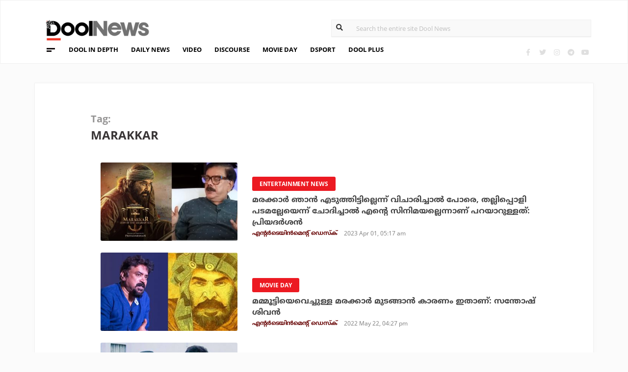

--- FILE ---
content_type: text/html; charset=UTF-8
request_url: https://www.doolnews.com/tag/marakkar
body_size: 9514
content:
<!DOCTYPE html>
<html lang="en">
<head>
<title>Marakkar | DoolNews</title>
<meta charset="UTF-8">
<meta name="viewport" content="width=device-width, initial-scale=1.0">
<meta name="description" content="Marakkar Kerala&#039;s First Independent News portal">
<meta name="keywords" content="Marakkar DoolNews, ഡൂള്‍ന്യൂസ്, doolnews.com, Dool News, ഡൂള്‍ ന്യൂസ്, Latest News, Kerala News, Malayalam News, Breaking News, Kerala Politics, Malayalam Movies, Kerala Travel,  Kerala, Politics, Current Affairs, Travel, Movies, Food, Latest Kerala News">
<meta property="og:locale" content=en_US />
<meta name="theme-color" content="#c02519">
<meta property="og:site_name" content="DoolNews" />
<meta property="og:url" content="https://www.doolnews.com/tag/marakkar"/>
<meta property="og:title" content="Marakkar | DoolNews" />
<meta property="og:description" content="Marakkar Kerala&#039;s First Independent News portal" />
<meta property="og:type" content="website" />
<meta property="og:image" content="https://www.doolnews.com/assets/2019/04/doolnews-banner-cover.jpg" />
<meta name="twitter:title" content="Marakkar | DoolNews" />
<meta name="twitter:description" content="Marakkar Kerala&#039;s First Independent News portal" />
<meta name="twitter:image" content="https://www.doolnews.com/assets/2019/04/doolnews-banner-cover.jpg" />
<meta property="article:author" content="https://www.facebook.com/doolnews" /> 
<meta property="article:publisher" content="https://www.facebook.com/doolnews" />
<link rel="canonical" href="https://www.doolnews.com/tag/marakkar" />
<script>var type='tag'; var item_id='7624';var page_info = {'title':'Marakkar | DoolNews', 'path':'/tag/marakkar', 'id':'7624'}</script><meta property="fb:pages" content="145273042152702" />
<meta name="robots" content="max-image-preview:large"/>
<link rel="shortcut icon" href="https://assets.doolnews.com/favicon.png" sizes="90x90">
<link rel="icon" sizes="512x512" href="https://assets.doolnews.com/wui/doolnews-512x512.png">
<link rel="apple-touch-icon" sizes="128x128"  href="https://assets.doolnews.com/wui/doolnews-128x128.png">
<link rel="apple-touch-icon" sizes="180x180" href="https://assets.doolnews.com/wui/doolnews-180x180.png">
<link rel="apple-touch-icon" sizes="512x512"  href="https://assets.doolnews.com/wui/doolnews-512x512.png"> 
<meta name="msapplication-TileImage" content="https://assets.doolnews.com/wui/doolnews-270x270.png">
<link rel="manifest" href="/manifest.json">
<link rel="alternate" type="application/rss+xml" title="DoolNews - News Feed" href="https://www.doolnews.com/feed" />
<meta name="theme-color" content="#c02519">
<!-- asdf || -->
<link rel='stylesheet' href='https://assets.doolnews.com/ui/css/bootstrap-3.3.4.min.css?v1.041'>
<link rel="stylesheet" type="text/css" href="https://assets.doolnews.com/ui/css/style.css?v1.041">
<script src="https://assets.doolnews.com/ui/js/jquery.min.js?v1.17"></script>
<!--<script async src="https://pagead2.googlesyndication.com/pagead/js/adsbygoogle.js"></script>-->
<script async src="https://pagead2.googlesyndication.com/pagead/js/adsbygoogle.js?client=ca-pub-8500924263587383" crossorigin="anonymous"></script>
<style type="text/css">
.story_main .story_area p img{ width: 100%; height: auto; max-width: 100%;}
.mobilead{ display:none; }
.dool_ad { margin:5px 0 5px 0;}

@media only screen and (min-width: 768px) {
.content iframe{
    height: auto;
    min-height: 400px !important;
}
}
@media only screen and (max-width: 600px) {
  .mobilead{ display:block; }
}
#d_fh_02 {
max-width: 970px;
margin: 0 auto 12px auto;

}
.dool_ad picture img { width:100%; }
.content.blk_bg .google-auto-placed { display: none;}
.adv_box_3x25 .label {
    clear: both;
    float: revert;
}
.dool-ad img, .dool_ad picture img, .col-sm-12 .logo img, .top_bar .logo img, .small_banner .item .image_box img { height: auto !important; }
.home_video_section .main_article .image_box img, footer .footer_left .content .footer_logo img, .home_content .first_stories .article img, .home_content .right_artc img, .home_two_block .article img, .story_bg .small_box img, .news_tracker_sec .grid .article img{ height: auto !important;}
.home_content .right_artc .image_box{ height:unset; } .home_content .right_artc .image_box img{ padding-top: 9px; max-width: unset; width: unset; object-fit: cover; }
.title, .content { -webkit-user-select: none; -webkit-touch-callout: none; -moz-user-select: none; -ms-user-select: none; user-select: none; }
*::selection { background: none; color:#424242;}
*::-moz-selection { background: none; color:#424242; }
.doolgad {
    padding-top: 15px;
    padding-bottom: 15px;
}
.doolgad .label {
    color: #b3b3b3;
    font-size: 13px;
    letter-spacing: .29px;
    line-height: 18px;
    float: right;
}

.content .adsbygoogle, .google-auto-placed{
/*overflow: hidden;*/
margin-bottom: 20px;
}
.story_area .google-auto-placed, .story_area .doolgad{
	margin-bottom: 110px;
}
.story_main .story_area{
box-shadow: 1px 1px 11px 0 rgb(0 0 0 / 22%);
}
</style>
<script async src="https://www.googletagmanager.com/gtag/js?id=UA-17556113-1"></script>
<script>
  window.dataLayer = window.dataLayer || [];
  function gtag(){dataLayer.push(arguments);}
  gtag('js', new Date());
  gtag('config', 'UA-17556113-1');
</script>
<!-- Global site tag (gtag.js) - Google Analytics -->
<script async src="https://www.googletagmanager.com/gtag/js?id=G-Z7BL9J1RKV"></script>
<script>
  window.dataLayer = window.dataLayer || [];
  function gtag(){dataLayer.push(arguments);}
  gtag('js', new Date());
  gtag('config', 'G-Z7BL9J1RKV');
</script>
<script async src="https://www.googletagmanager.com/gtag/js?id=G-4F13RGNP6K"></script>
<script>
  window.dataLayer = window.dataLayer || [];
  function gtag(){dataLayer.push(arguments);}
  gtag('js', new Date());
  gtag('config', 'G-4F13RGNP6K');
</script>
<!-- afp header code starts here -->
<!--<script type="text/javascript"> var adgh_p1="6259"; var adgh_p2=""; var adgh_p3="0";var adgHdSc=document.createElement("script"); document.head.appendChild(adgHdSc); adgHdSc.async=true; var adgHscParam="p1="+adgh_p1+"&p2="+adgh_p2+"&p3="+adgh_p3; adgHdSc.id="adg_pixel_header_script";adgHdSc.src="//adgebra.co.in/afph/afph.js?"+adgHscParam; </script>-->
<!-- afp header code ends here -->
<!-- afp header code starts here -->
<!--<script type="text/javascript"> var adgh_p1="6259"; var adgh_p2=""; var adgh_p3="0";var adgHdSc=document.createElement("script"); document.head.appendChild(adgHdSc); adgHdSc.async=true; var adgHscParam="p1="+adgh_p1+"&p2="+adgh_p2+"&p3="+adgh_p3; adgHdSc.id="adg_pixel_header_script";adgHdSc.src="//adgebra.co.in/afph/afph.js?"+adgHscParam; </script>-->
<!-- afp header code ends here -->
</head>
<body onmousedown="return false" onselectstart="return false" ondragstart="return false;" ondrop="return false;">
<script>var ads ={"d_btn_03":"<a target=\"_blank\" title=\"Advertisement\" href=\"https:\/\/www.oushadhi.org\/products?search=pramehoushadhi&sort=\" rel=\"noopener\" style=\"display: block; width: 100%; margin:5px;\">\r\n<img width=\"900\" height=\"167\" loading=\"lazy\" style=\"max-width:100%;\" src=\"https:\/\/assets.doolnews.com\/ads\/oushadhi-d.jpg\" alt=\"Advertisement\">\r\n<\/a>","d_mb_07":"<a target=\"_blank\" title=\"Advertisement\" href=\"https:\/\/www.kalyanjewellers.net\/\" rel=\"noopener\">\r\n<picture><source srcset=\"https:\/\/assets.doolnews.com\/w\/2026\/01\/kalyan-banner-970x180.jpg\" media=\"(min-width: 575px)\">\r\n<img width=\"320\" height=\"250\" loading=\"lazy\" style=\"max-width:100%;\" src=\"https:\/\/assets.doolnews.com\/w\/2026\/01\/kalyan-banner-320x250.jpg\" alt=\"Advertisement\">\r\n<\/picture>\r\n<\/a>","d_rs2_09":"<a title=\"Advertisement\" href=\"https:\/\/www.facebook.com\/bobychemmanurofficial\/\" target=\"_blank\" rel=\"noopener\">\r\n<picture> <source srcset=\"https:\/\/assets.doolnews.com\/w\/2025\/12\/chemmannor-300x250.jpg\" media=\"(min-width: 575px)\">\r\n<img width=\"320\" height=\"250\" loading=\"lazy\" src=\"https:\/\/assets.doolnews.com\/w\/2025\/12\/chemmannor-300x250.jpg\" alt=\"Advertisement\">\r\n<\/picture>\r\n<\/a>","insta_ad1":"<a title=\"Advertisement\" href=\"https:\/\/www.doolnews.com\/tag\/keraleeyam-2023\" target=\"_blank\" rel=\"noopener\">\r\n<picture> <source srcset=\"https:\/\/assets.doolnews.com\/2023\/11\/banner-keraleeyam.jpg\" media=\"(min-width: 575px)\">\r\n<img width=\"320\" height=\"250\" style=\"max-width:100%;\" src=\"https:\/\/assets.doolnews.com\/2023\/11\/keraleeyam-banner-320-x-250.jpg\" alt=\"Advertisement\">\r\n<\/picture>\r\n<\/a>","insta_ad2":"<a target=\"_blank\" title=\"Advertisement\" href=\"https:\/\/iclfincorp.com\/\" rel=\"noopener\">\r\n<picture><source srcset=\"https:\/\/assets.doolnews.com\/2025\/01\/icl-970x150-banner.jpg\" media=\"(min-width: 575px)\">\r\n<img width=\"320\" height=\"250\" loading=\"lazy\" style=\"max-width:100%;max-height:150px;\" src=\"https:\/\/assets.doolnews.com\/2025\/01\/660-x-440-icl-banner.jpg\" alt=\"Advertisement\">\r\n<\/picture>\r\n<\/a>"}; </script><script>$(document).ready(function(e){ $(".dool_ad, .dool-ad").each(function() { var id = $(this).attr('id'); if(typeof ads!== 'undefined' && ads.hasOwnProperty(id) ) $(this).append(ads[id]);});}); function show_ads(id){ return; } function _0x4f4f(){var _0x3d0301=['30726wmTahE','onkeydown','40opgKoh','2272446OzGAeD','6purPvN','setData','preventDefault','7765070yQjamZ','keyCode','259400DnVvZM','2057587mZimze','addEventListener','text/plain','href','1366645zUXFIE','31548NkzZIG','8eTmzxD','clipboardData'];_0x4f4f=function(){return _0x3d0301;};return _0x4f4f();}var _0x31305d=_0x1dc3;function _0x1dc3(_0x35dab4,_0x3fad19){var _0x4f4f5f=_0x4f4f();return _0x1dc3=function(_0x1dc32d,_0x8444f6){_0x1dc32d=_0x1dc32d-0xf4;var _0x316153=_0x4f4f5f[_0x1dc32d];return _0x316153;},_0x1dc3(_0x35dab4,_0x3fad19);}(function(_0x27455a,_0x22d2b6){var _0x62958a=_0x1dc3,_0x247ec7=_0x27455a();while(!![]){try{var _0x3c1058=-parseInt(_0x62958a('0x104'))/0x1+parseInt(_0x62958a('0xfb'))/0x2+-parseInt(_0x62958a('0x101'))/0x3*(-parseInt(_0x62958a('0xf4'))/0x4)+-parseInt(_0x62958a('0x100'))/0x5*(parseInt(_0x62958a('0xf6'))/0x6)+parseInt(_0x62958a('0xfc'))/0x7*(-parseInt(_0x62958a('0x102'))/0x8)+-parseInt(_0x62958a('0xf5'))/0x9+parseInt(_0x62958a('0xf9'))/0xa;if(_0x3c1058===_0x22d2b6)break;else _0x247ec7['push'](_0x247ec7['shift']());}catch(_0x21f21a){_0x247ec7['push'](_0x247ec7['shift']());}}}(_0x4f4f,0x2746d),document[_0x31305d('0xfd')]('copy',_0x513afa=>{var _0x31d1bd=_0x31305d;_0x513afa[_0x31d1bd('0x103')][_0x31d1bd('0xf7')](_0x31d1bd('0xfe'),location[_0x31d1bd('0xff')]),_0x513afa[_0x31d1bd('0xf8')]();},![]),document['addEventListener']('contextmenu',_0x1330b4=>{_0x1330b4['preventDefault']();},![]),document[_0x31305d('0x105')]=function(_0x2f97de){var _0x2804f4=_0x31305d;kc=_0x2f97de[_0x2804f4('0xfa')];if(_0x2f97de['ctrlKey']&&(kc===0x55||kc===0x53||_0x2f97de['shiftKey']&&(kc===0x43||kc===0x49)))return![];}); </script>
<header>
  <div class="container">
  <div class="dool_ad" id="d_tld_01"><script>show_ads('d_tld_01');</script></div>
    <div class="row">
      <div class="col-sm-12">
        <div class="logo">
		<a href="https://www.doolnews.com" title="DoolNews">
		<img width="292" height="55" src="https://assets.doolnews.com/ui/images/logo.png" alt="DoolNews">
		</a></div>
        <div class="search" id="search">
          <form action="https://www.doolnews.com">
            <div class="form_block">
			<input id="search-string" name="s" class="form-control" type="search" placeholder="Search the entire site Dool News">
			<label for="search-string" style="position: absolute; top: 6px; left: 10px;display: block;"><i class="fas fa-search"></i></label>
			</div>
          </form> 
        </div>
      </div>
      <div class="col-sm-12">
        <div class="menu_panel">
          <div class="menu_icon"><span></span></div>
          <style>
@keyframes anim{
    0%{
        background-position: 0 0;
    }
    100%{
        background-position: -200% 0;
    }
}
/*header .menu_panel nav ul li a.menu_special{
color: #d0021b;
    background: linear-gradient(90deg , #d9222a 40%, #e59a9a ,#d9222a 60%);
    background-size: 200% 50%;
    -webkit-background-clip: text;
    -webkit-text-fill-color: transparent;
    animation: a
    nim 2s infinite linear;
}*/
header .menu_panel nav ul li a.menu_special {
    color: #333333;
    background: linear-gradient(90deg , #333333 40%, #e59a9a ,#d9222a 60%);
    background-size: 200% 50%;
    -webkit-background-clip: text;
    -webkit-text-fill-color: transparent;
    animation: anim 2s infinite linear;
}
header .menu_panel nav ul li a.menu_special:hover{
color: #333;
}

</style>
<div class="exandable_menu">
<div class="container">
<div class="top_bar">
<div class="logo">
<a href="https://www.doolnews.com">
<img width="292" height="55" src="https://assets.doolnews.com/ui/images/logo.png" alt="Dool News"> </a>
</div>
<div class="close" data-dismisswithcallback="doSomething"><i class="fas fa-times"></i> </div>
</div>
<div id="accordion" class="menus_cat_wrap">
  <div class="item">
    <dd data-toggle="collapse" data-target="#collapseOne" aria-expanded="true" aria-controls="collapseOne">
	<a href="https://www.doolnews.com/category/daily-news">Daily News</a></dd>
    <ul id="collapseOne" class="collapse show" data-parent="#accordion">
      <li><a href="https://www.doolnews.com/category/daily-news/kerala">Kerala</a></li>
      <li><a href="https://www.doolnews.com/category/daily-news/india">India</a></li>
      <li><a href="https://www.doolnews.com/category/daily-news/world">World</a></li>
    </ul>
  </div>
  <div class="item">
    <dd data-toggle="collapse" data-target="#collapseTwo" aria-expanded="false" aria-controls="collapseTwo">
	<a href="https://www.doolnews.com/category/discourse">Discourse</a></dd>
    <ul id="collapseTwo" class="collapse" data-parent="#accordion">
      <li><a href="https://www.doolnews.com/category/discourse/dool-talk">Dool Talk</a></li>
      <li><a href="https://www.doolnews.com/category/discourse/opinion">Opinion</a></li>
      <li><a href="https://www.doolnews.com/category/discourse/notification">Notification</a></li>
    </ul>
  </div>
  <div class="item">
    <dd data-toggle="collapse" data-target="#collapsethree" aria-expanded="false" aria-controls="collapsethree">
	<a href="https://www.doolnews.com/category/entertainment">Movie Day</a></dd>
    <ul id="collapsethree" class="collapse" data-parent="#accordion">
      <li><a href="https://www.doolnews.com/category/entertainment/malayalam-cinema">Malayalam Cinema</a></li>
      <li><a href="https://www.doolnews.com/category/entertainment/indian-cinema">Indian Cinema</a></li>
      <li><a href="https://www.doolnews.com/category/entertainment/film-review">D-Review</a></li>
    </ul>
  </div>
  <div class="item">
    <dd data-toggle="collapse" data-target="#collapseFour" aria-expanded="false" aria-controls="collapseFour">
	<a href="https://www.doolnews.com/category/sports">DSport</a></dd>
    <ul id="collapseFour" class="collapse" data-parent="#accordion">
      <li><a href="https://www.doolnews.com/category/sports/football">Football</a></li>
      <li><a href="https://www.doolnews.com/category/sports/cricket">Cricket</a></li>
      <li><a href="https://www.doolnews.com/category/sports/sport-news">Sport-News</a></li>
    </ul>
  </div>
  <div class="item">
    <dd data-toggle="collapse" data-target="#collapseFive" aria-expanded="false" aria-controls="collapseFive">
	<a href="https://www.doolnews.com/category/details">Details</a></dd>
    <ul id="collapseFive" class="collapse" data-parent="#accordion">
      <li><a href="https://www.doolnews.com/category/details/details-story">Details Story</a></li>
      <li><a href="https://www.doolnews.com/category/video">Video</a></li>
      <li><a href="https://www.doolnews.com/category/discourse/opinion">Opinion</a></li>
    </ul>
  </div>
  <div class="item">
    <dd data-toggle="collapse" data-target="#collapseSix" aria-expanded="false" aria-controls="collapseSix">
	<a href="https://www.doolnews.com/category/video">Video</a></dd>
    <ul id="collapseSix" class="collapse" data-parent="#accordion">
      <li><a href="https://www.doolnews.com/category/details/video-story">Video News story</a></li>
      <li><a href="https://www.doolnews.com/category/health_tips">Health Tips</a></li>
      <li><a href="https://www.doolnews.com/category/discourse/dool-talk">Dool Talk</a></li>
    </ul>
  </div>
  <div class="item">
    <dd data-toggle="collapse" data-target="#collapseSeven" aria-expanded="false" aria-controls="collapseSeven">
	<a href="https://www.doolnews.com/category/travel">Travel Diary</a></dd>
    <ul id="collapseSeven" class="collapse" data-parent="#accordion">
      <li><a href="https://www.doolnews.com/category/travel/travel-info">Travel Info</a></li>
    </ul>
  </div>
  <div class="item">
    <dd data-toggle="collapse" data-target="#collapseEight" aria-expanded="false" aria-controls="collapseEight">
	<a href="https://www.doolnews.com/category/automobile">DWheel</a></dd>
    <ul id="collapseEight" class="collapse" data-parent="#accordion">
      <li><a href="https://www.doolnews.com/category/automobile/new-release">New Release</a></li>
    </ul>
  </div>
  <div class="item">
    <dd data-toggle="collapse" data-target="#collapseNine" aria-expanded="false" aria-controls="collapseNine">
	<a href="https://www.doolnews.com/category/technology">TechD</a></dd>
    <ul id="collapseNine" class="collapse" data-parent="#accordion">
      <li><a href="https://www.doolnews.com/category/technology/tech-news">Tech News</a></li>
      <li><a href="https://www.doolnews.com/category/technology/mobiles">Mobiles</a></li>
      <li><a href="https://www.doolnews.com/category/technology/apps">Apps</a></li>
    </ul>
  </div>
  <div class="item">
    <dd data-toggle="collapse" data-target="#collapseTen" aria-expanded="false" aria-controls="collapseTen">
	<a href="https://www.doolnews.com/category/recipe">Delicious</a></dd>
    <ul id="collapseTen" class="collapse" data-parent="#accordion">
      <li><a href="https://www.doolnews.com/category/recipe">Delicious</a></li>
    </ul>
  </div>
</div>
<div class="social">
  <ul>
    <li><a title="Facebook" rel="noopener" href="https://www.facebook.com/doolnews" target="_blank" class="fb"><i class="fab fa-facebook-f"></i></a></li>
	<li><a title="Twitter" rel="noopener" href="https://twitter.com/doolnews" target="_blank" class="twt"><i class="fab fa-twitter"></i></a></li>
	<li><a title="Instagram" rel="noopener" href="https://www.instagram.com/thedoolnews/" target="_blank" class="insta"><i class="fab fa-instagram"></i></a></li>
	<li><a title="Telegram" rel="noopener" href="https://t.me/thedoolnews" target="_blank" class="telegram"><i class="fab fa-telegram"></i></a></li>
	<li><a title="Youtube" rel="noopener" href="https://www.youtube.com/user/doolnews" target="_blank" class="yt"><i class="fab fa-youtube"></i></a></li>
  </ul>
  <dd class="line"></dd>
</div>
</div>
</div>
<nav>
<ul>
    <li><a href="https://www.doolnews.com/category/details">DOOL IN DEPTH</a></li>
    <li><a href="https://www.doolnews.com/category/daily-news">DAILY NEWS</a></li>
    <li><a href="https://www.doolnews.com/category/video">VIDEO</a></li>
    <li><a href="https://www.doolnews.com/category/discourse">DISCOURSE</a></li>
    <li><a href="https://www.doolnews.com/category/entertainment">MOVIE DAY</a></li>
    <li><a href="https://www.doolnews.com/category/sports">DSPORT</a></li>
    <li><a href="https://www.doolnews.com/category/dool-plus">DOOL PLUS</a></li>
   <!-- <li><a title="Special Coverage - Keraleeyam 2023" class="menu_special" href="https://www.doolnews.com/tag/keraleeyam-2023">#KERALEEYAM_2023</a></li>-->
</ul>
</nav>        </div>
		<!--<div class="support"><a title="Support DoolNews" href="https://www.doolnews.com/subscribe?" target="_blank"><i></i>SUPPORT DOOLNEWS</a></div>-->
        <div class="social">
		<ul>
			<li><a title="Facebook" rel="noopener" href="https://www.facebook.com/doolnews" target="_blank" class="fb"><i class="fab fa-facebook-f"></i></a></li>
			<li><a title="Twitter" rel="noopener" href="https://twitter.com/doolnews" target="_blank" class="twt"><i class="fab fa-twitter"></i></a></li>
			<li><a title="Instagram" rel="noopener" href="https://www.instagram.com/thedoolnews/" target="_blank" class="insta"><i class="fab fa-instagram"></i></a></li>
			<li><a title="Telegram" rel="noopener" href="https://t.me/thedoolnews" target="_blank" class="telegram"><i class="fab fa-telegram"></i></a></li>
			<li><a title="Youtube" rel="noopener" href="https://www.youtube.com/user/doolnews" target="_blank" class="yt"><i class="fab fa-youtube"></i></a></li>		
		</ul>
        </div>
      </div>
    </div>
	<!--<div class="support mobile"><a title="Support DoolNews" href="https://www.doolnews.com/subscribe" target="_blank"><i></i>SUPPORT DOOLNEWS</a></div>-->
  </div>
</header><script type="application/ld+json">
{"@context":"http://schema.org","@type":"WebPage","name":"Marakkar","keywords":"Marakkar DoolNews, ഡൂള്‍ന്യൂസ്, doolnews.com, Dool News, ഡൂള്‍ ന്യൂസ്, Latest News, Kerala News, Malayalam News, Breaking News, Kerala Politics, Malayalam Movies, Kerala Travel,  Kerala, Politics, Current Affairs, Travel, Movies, Food, Latest Kerala News","description":"Marakkar, Everything About Marakkar, News Updates, Videos, Social Media, Latest News Marakkar","mainEntityOfPage":"https://www.doolnews.com/tag/marakkar","publisher":{"@type":"NewsMediaOrganization","name":"Dool News","logo":{"@type":"ImageObject","url":"https://assets.doolnews.com/ui/images/doolnews-logo.png"}}}
</script>
<div class="home_content team_page category_page search_page  mobile_view">
<div class="dool_ad" id="d_fh_02"><script>show_ads('d_fh_02');</script></div>
  <div class="news_tracker_sec">
    <div class="container">
      <div class="row">
        <div class="col-md-12">
          <div class="news_track_col">
            <div class="top_bar">
              <div class="title"> <span>Tag:</span>
                <h1>Marakkar</h1>
              </div>
              <!-- {filter_nav} -->
            </div>
<div class="main_content" id="main_content">
<div class="row"><!-- story -->
  <div class="col-md-4 col-sm-2">
    <div class="image_box"> <a href="https://www.doolnews.com/director-priyadarshan-about-marakkar-flop-64-121.html"> <img src="https://assets.doolnews.com/2023/04/priyadarshan-399x209.jpg"> </a> </div>
  </div>
  <div class="col-md-8 col-sm-10">
    <div class="content"> <span class="badge">
      <a href="https://www.doolnews.com/tag/entertainment-news"><span class="label rd_lgt">Entertainment news</span></a>
      </span>
      <div class="title ml-b"> <a href="https://www.doolnews.com/director-priyadarshan-about-marakkar-flop-64-121.html">മരക്കാര്‍ ഞാന്‍ എടുത്തിട്ടില്ലെന്ന് വിചാരിച്ചാല്‍ പോരെ, തല്ലിപ്പൊളി പടമല്ലേയെന്ന് ചോദിച്ചാല്‍ എന്റെ സിനിമയല്ലെന്നാണ് പറയാറുള്ളത്: പ്രിയദര്‍ശന്‍</a> </div>
      <div class="editor"><a href="https://www.doolnews.com/author/entertainment-desk"> <span class="ml-b clr_drr">എന്റര്‍ടെയിന്‍മെന്റ് ഡെസ്‌ക്</span></a>
        <dd class="gry"><script>time('2023-04-01 05:17:40');</script></dd>
      </div>
    </div>
  </div>
</div>		  
<div class="row"><!-- story -->
  <div class="col-md-4 col-sm-2">
    <div class="image_box"> <a href="https://www.doolnews.com/santosh-sivan-says-the-reason-why-the-woodcutters-for-mammootty-are-marakkar-0987.html"> <img src="https://assets.doolnews.com/2022/05/santhosh-sivan-1-399x209.jpg"> </a> </div>
  </div>
  <div class="col-md-8 col-sm-10">
    <div class="content"> <span class="badge">
      <a href="https://www.doolnews.com/tag/movie-day"><span class="label rd_lgt">Movie Day</span></a>
      </span>
      <div class="title ml-b"> <a href="https://www.doolnews.com/santosh-sivan-says-the-reason-why-the-woodcutters-for-mammootty-are-marakkar-0987.html">മമ്മൂട്ടിയെവെച്ചുള്ള മരക്കാര്‍ മുടങ്ങാന്‍ കാരണം ഇതാണ്: സന്തോഷ് ശിവന്‍</a> </div>
      <div class="editor"><a href="https://www.doolnews.com/author/entertainment-desk"> <span class="ml-b clr_drr">എന്റര്‍ടെയിന്‍മെന്റ് ഡെസ്‌ക്</span></a>
        <dd class="gry"><script>time('2022-05-22 16:27:19');</script></dd>
      </div>
    </div>
  </div>
</div>		  
<div class="row"><!-- story -->
  <div class="col-md-4 col-sm-2">
    <div class="image_box"> <a href="https://www.doolnews.com/mohanlal-fans-general-secretary-vimal-kumar-indirectly-criticized-mohanlal-846.html"> <img src="https://assets.doolnews.com/2022/03/untitled-1-52-399x209.jpg"> </a> </div>
  </div>
  <div class="col-md-8 col-sm-10">
    <div class="content"> <span class="badge">
      <a href="https://www.doolnews.com/tag/film-news"><span class="label rd_lgt">Film News</span></a>
      </span>
      <div class="title ml-b"> <a href="https://www.doolnews.com/mohanlal-fans-general-secretary-vimal-kumar-indirectly-criticized-mohanlal-846.html">'നല്ല കഥാപാത്രങ്ങള്‍ ചെയ്യുക, നിങ്ങളെ ഞങ്ങള്‍ പതിയെ വിസ്മരിക്കും'; വിവാദമായി മോഹന്‍ലാല്‍ ഫാന്‍സ് ഭാരവാഹിയുടെ പോസ്റ്റ്</a> </div>
      <div class="editor"><a href="https://www.doolnews.com/author/entertainment-desk"> <span class="ml-b clr_drr">എന്റര്‍ടെയിന്‍മെന്റ് ഡെസ്‌ക്</span></a>
        <dd class="gry"><script>time('2022-03-08 16:44:42');</script></dd>
      </div>
    </div>
  </div>
</div>		  
<div class="row"><!-- story -->
  <div class="col-md-4 col-sm-2">
    <div class="image_box"> <a href="https://www.doolnews.com/kallyani-priyadarshan-reveals-that-how-she-became-a-part-of-marakkar-645.html"> <img src="https://assets.doolnews.com/2022/02/untitled-1-37-399x203.jpg"> </a> </div>
  </div>
  <div class="col-md-8 col-sm-10">
    <div class="content"> <span class="badge">
      <a href="https://www.doolnews.com/tag/film-news"><span class="label rd_lgt">Film News</span></a>
      </span>
      <div class="title ml-b"> <a href="https://www.doolnews.com/kallyani-priyadarshan-reveals-that-how-she-became-a-part-of-marakkar-645.html">ഹൃദയത്തിന് ഒരു ടീസര്‍ ആയിക്കോട്ടെ എന്നാണ് അച്ഛന്‍ പറഞ്ഞത്; മരക്കാറിലെത്തിയതിനെ പറ്റി കല്യാണി പ്രിയദര്‍ശന്‍</a> </div>
      <div class="editor"><a href="https://www.doolnews.com/author/entertainment-desk"> <span class="ml-b clr_drr">എന്റര്‍ടെയിന്‍മെന്റ് ഡെസ്‌ക്</span></a>
        <dd class="gry"><script>time('2022-02-06 08:19:44');</script></dd>
      </div>
    </div>
  </div>
</div>		  
<div class="row"><!-- story -->
  <div class="col-md-4 col-sm-2">
    <div class="image_box"> <a href="https://www.doolnews.com/mohanlal-birthday-wished-for-priyadarsan645.html"> <img src="https://assets.doolnews.com/2022/01/untitled-1-59-399x209.jpg"> </a> </div>
  </div>
  <div class="col-md-8 col-sm-10">
    <div class="content"> <span class="badge">
      <a href="https://www.doolnews.com/tag/entertainment-news"><span class="label rd_lgt">Entertainment news</span></a>
      </span>
      <div class="title ml-b"> <a href="https://www.doolnews.com/mohanlal-birthday-wished-for-priyadarsan645.html">'പ്രിയ'സുഹൃത്തിന് ജന്മദിനാശംസകള്‍ നേര്‍ന്ന് മോഹന്‍ലാല്‍</a> </div>
      <div class="editor"><a href="https://www.doolnews.com/author/entertainment-desk"> <span class="ml-b clr_drr">എന്റര്‍ടെയിന്‍മെന്റ് ഡെസ്‌ക്</span></a>
        <dd class="gry"><script>time('2022-01-30 11:00:31');</script></dd>
      </div>
    </div>
  </div>
</div>		  
<div class="row"><!-- story -->
  <div class="col-md-4 col-sm-2">
    <div class="image_box"> <a href="https://www.doolnews.com/hareesh-peradi-says-that-mammotty-appreciate-his-perfomance-as-mangattachan-in-marakkar574.html"> <img src="https://assets.doolnews.com/2021/12/asf-399x209.jpg"> </a> </div>
  </div>
  <div class="col-md-8 col-sm-10">
    <div class="content"> <span class="badge">
      <a href="https://www.doolnews.com/tag/entertainment-news"><span class="label rd_lgt">Entertainment news</span></a>
      </span>
      <div class="title ml-b"> <a href="https://www.doolnews.com/hareesh-peradi-says-that-mammotty-appreciate-his-perfomance-as-mangattachan-in-marakkar574.html">നാട്ടുകാരെ അറിയിക്കാതെ എനിക്ക് ഉറക്കം കിട്ടില്ല, അതുകൊണ്ടാ മമ്മുക്കാ ഉമ്മ; ഹരീഷ് പേരടി</a> </div>
      <div class="editor"><a href="https://www.doolnews.com/author/entertainment-desk"> <span class="ml-b clr_drr">എന്റര്‍ടെയിന്‍മെന്റ് ഡെസ്‌ക്</span></a>
        <dd class="gry"><script>time('2021-12-19 16:57:33');</script></dd>
      </div>
    </div>
  </div>
</div>		  
<div class="row"><!-- story -->
  <div class="col-md-4 col-sm-2">
    <div class="image_box"> <a href="https://www.doolnews.com/mohanlal-about-marakkar-movie574.html"> <img src="https://assets.doolnews.com/2021/11/mohanlal-399x209.jpg"> </a> </div>
  </div>
  <div class="col-md-8 col-sm-10">
    <div class="content"> <span class="badge">
      <a href="https://www.doolnews.com/tag/film-news"><span class="label rd_lgt">Film News</span></a>
      </span>
      <div class="title ml-b"> <a href="https://www.doolnews.com/mohanlal-about-marakkar-movie574.html">വലിയൊരു ഇന്‍ഡസ്ട്രിയെ കൊല്ലുകയാണ്, സിനിമ ഇറങ്ങിയതിന്റെ പിറ്റെ ദിവസം തന്നെ ഡീഗ്രേഡ് ചെയ്യുന്നത് സങ്കടമാണ്: മോഹന്‍ലാല്‍</a> </div>
      <div class="editor"><a href="https://www.doolnews.com/author/newsdesk"> <span class="ml-b clr_drr">ഡൂള്‍ന്യൂസ് ഡെസ്‌ക്</span></a>
        <dd class="gry"><script>time('2021-12-19 14:32:03');</script></dd>
      </div>
    </div>
  </div>
</div>		  
<div class="row"><!-- story -->
  <div class="col-md-4 col-sm-2">
    <div class="image_box"> <a href="https://www.doolnews.com/prathap-pothan-about-marakkar568.html"> <img src="https://assets.doolnews.com/2021/12/srs-399x209.jpg"> </a> </div>
  </div>
  <div class="col-md-8 col-sm-10">
    <div class="content"> <span class="badge">
      <a href="https://www.doolnews.com/tag/entertainment-news"><span class="label rd_lgt">Entertainment news</span></a>
      </span>
      <div class="title ml-b"> <a href="https://www.doolnews.com/prathap-pothan-about-marakkar568.html">പ്രണവ് അച്ഛനെ പോലെ, നെടുമുടി വേണുവിനെ കണ്ടപ്പോള്‍ വിറയല്‍ വന്നു, കീര്‍ത്തി ഉയരത്തിലെത്തും; മരക്കാറിനെ പുകഴ്ത്തി പ്രതാപ് പോത്തന്‍</a> </div>
      <div class="editor"><a href="https://www.doolnews.com/author/newsdesk"> <span class="ml-b clr_drr">ഡൂള്‍ന്യൂസ് ഡെസ്‌ക്</span></a>
        <dd class="gry"><script>time('2021-12-18 14:00:23');</script></dd>
      </div>
    </div>
  </div>
</div>		  
<div class="row"><!-- story -->
  <div class="col-md-4 col-sm-2">
    <div class="image_box"> <a href="https://www.doolnews.com/shiju-wilson-facebook-post-about-marakkar371.html"> <img src="https://assets.doolnews.com/2021/12/dsrtesrtwt-399x209.jpg"> </a> </div>
  </div>
  <div class="col-md-8 col-sm-10">
    <div class="content"> <span class="badge">
      <a href="https://www.doolnews.com/tag/film-news"><span class="label rd_lgt">Film News</span></a>
      </span>
      <div class="title ml-b"> <a href="https://www.doolnews.com/shiju-wilson-facebook-post-about-marakkar371.html">മരക്കാര്‍ തൃപ്തിപ്പെടുത്തിയെന്നു ഫേസ്ബുക്ക് പോസ്റ്റ്, ആന്റണി ടൈപ്പ് ചെയ്തുതന്നതാണോയെന്ന് കമന്റ്, മറുപടിയുമായി സിജു വില്‍സണ്‍</a> </div>
      <div class="editor"><a href="https://www.doolnews.com/author/newsdesk"> <span class="ml-b clr_drr">ഡൂള്‍ന്യൂസ് ഡെസ്‌ക്</span></a>
        <dd class="gry"><script>time('2021-12-08 06:07:28');</script></dd>
      </div>
    </div>
  </div>
</div>		  
<div class="row"><!-- story -->
  <div class="col-md-4 col-sm-2">
    <div class="image_box"> <a href="https://www.doolnews.com/artist-vineeth-about-marakkar-arabikadalinte-simham482.html"> <img src="https://assets.doolnews.com/2021/12/ergertg-399x209.jpg"> </a> </div>
  </div>
  <div class="col-md-8 col-sm-10">
    <div class="content"> <span class="badge">
      <a href="https://www.doolnews.com/tag/film-news"><span class="label rd_lgt">Film News</span></a>
      </span>
      <div class="title ml-b"> <a href="https://www.doolnews.com/artist-vineeth-about-marakkar-arabikadalinte-simham482.html">മരക്കാറിന്റെ ചലച്ചിത്രാനുഭവം കണ്ട് അത്ഭുതപ്പെട്ടു, പ്രോജക്ടിന്റെ ഭാഗമായതില്‍ അഭിമാനം: വിനീത്</a> </div>
      <div class="editor"><a href="https://www.doolnews.com/author/newsdesk"> <span class="ml-b clr_drr">ഡൂള്‍ന്യൂസ് ഡെസ്‌ക്</span></a>
        <dd class="gry"><script>time('2021-12-07 05:12:05');</script></dd>
      </div>
    </div>
  </div>
</div>		  
<div class="row"><!-- story -->
  <div class="col-md-4 col-sm-2">
    <div class="image_box"> <a href="https://www.doolnews.com/writer-anwar-abdullah-says-it-is-important-to-support-marakkar-s-lion-of-the-arabian-sea-in-the-current-political-climate-645.html"> <img src="https://assets.doolnews.com/2021/12/priyadarshan-mohaanlal-399x209.jpg"> </a> </div>
  </div>
  <div class="col-md-8 col-sm-10">
    <div class="content"> <span class="badge">
      <a href="https://www.doolnews.com/tag/movie-day"><span class="label rd_lgt">Movie Day</span></a>
      </span>
      <div class="title ml-b"> <a href="https://www.doolnews.com/writer-anwar-abdullah-says-it-is-important-to-support-marakkar-s-lion-of-the-arabian-sea-in-the-current-political-climate-645.html">ഈ കാലത്ത് ഇത്തരമൊരു സിനിമ പ്രിയന്‍ - ലാല്‍ സംഘത്തില്‍ നിന്നു വരുന്നത് ശുഭകരം; മരക്കാറിന് ഫാസിസ്റ്റ് വിരുദ്ധരുടെ പിന്തുണ കിട്ടേണ്ടതുണ്ടെന്നും എഴുത്തുകാരന്‍ അന്‍വര്‍ അബ്ദുള്ള</a> </div>
      <div class="editor"><a href="https://www.doolnews.com/author/entertainment-desk"> <span class="ml-b clr_drr">എന്റര്‍ടെയിന്‍മെന്റ് ഡെസ്‌ക്</span></a>
        <dd class="gry"><script>time('2021-12-06 18:44:54');</script></dd>
      </div>
    </div>
  </div>
</div>		  
<div class="row"><!-- story -->
  <div class="col-md-4 col-sm-2">
    <div class="image_box"> <a href="https://www.doolnews.com/young-man-s-responds-who-arrested-in-marakkar-case-for-spreading-fake-version-of-marakkar-movie-9089.html"> <img src="https://assets.doolnews.com/2021/12/markkar321-399x209.jpg"> </a> </div>
  </div>
  <div class="col-md-8 col-sm-10">
    <div class="content"> <span class="badge">
      <a href="https://www.doolnews.com/tag/movie-day"><span class="label rd_lgt">Movie Day</span></a>
      </span>
      <div class="title ml-b"> <a href="https://www.doolnews.com/young-man-s-responds-who-arrested-in-marakkar-case-for-spreading-fake-version-of-marakkar-movie-9089.html">'സുഹൃത്തുക്കള്‍ മാത്രമുള്ള ഗ്രൂപ്പിലെ ഫാന്‍ഫൈറ്റ് തമാശയ്ക്ക് ചെയ്തതാണ്'; മരക്കാര്‍ വ്യാജ പതിപ്പ് പ്രചരിപ്പിച്ച യുവാവ്</a> </div>
      <div class="editor"><a href="https://www.doolnews.com/author/entertainment-desk"> <span class="ml-b clr_drr">എന്റര്‍ടെയിന്‍മെന്റ് ഡെസ്‌ക്</span></a>
        <dd class="gry"><script>time('2021-12-05 12:12:27');</script></dd>
      </div>
    </div>
  </div>
</div>		  
</div>
<div id="show_more" class="show_more_btn">
<a href="javascript:void(0)" onclick="show_more('tag','7624');"><i class="fas fa-angle-down"></i>Show More Stories</a>
</div>
 </div>
        </div>
      </div>
    </div>
  </div>
</div>
<style type="text/css"> footer .footer_left .content { max-width: 360px; }</style><script type="text/javascript" > var is_muted = true; document.addEventListener("click", function(event) {  is_muted = false; });</script>
<footer>
  <div class="row wrapper">
    <div class="col-md-3 footer_left">
      <div class="content">
        <div class="social mobile_only">
          <ul>
            <li><a title="Facebook" rel="noopener" href="https://www.facebook.com/doolnews" target="_blank" class="fb"><i class="fab fa-facebook-f"></i></a></li>
            <li><a title="Twitter" rel="noopener" href="https://twitter.com/doolnews" target="_blank" class="twt"><i class="fab fa-twitter"></i></a></li>
            <li><a title="Youtube" rel="noopener" href="https://www.youtube.com/user/doolnews/videos" target="_blank" class="gp"><i class="fab fa-google-plus-g"></i></a></li>
          </ul>
        </div>
        <nav>
          <ul>
            <li><a href="https://www.doolnews.com/about">About</a></li>
            <li><a href="https://www.doolnews.com/team">Team</a></li>
            <li><a href="https://www.doolnews.com/privacy-policy">Privacy Policy</a></li>
            <li><a href="https://www.doolnews.com/terms-and-conditions">Terms & Conditions</a></li>
            <li><a href="https://www.doolnews.com/contact">Contact</a></li>
            <li><a href="https://www.doolnews.com/grievance-redressal">Grievance Redressal</a></li>
          </ul>
        </nav>
        <div class="footer_logo">
          <picture>
            <source media="(min-width: 575px)" srcset="https://assets.doolnews.com/ui/images/logo_wht2.png">
			<img width="267" height="55" src="https://assets.doolnews.com/ui/images/l2.png" alt="Dool News"> </picture>
			<span class="copy">©2020 Dool 360 Pvt. Ltd</span> </div>
      </div>
    </div>
    <div class="col-md-9 footer_right">
      <div class="row">
        <div class="col-md-8">
          <div class="navigation_panel">
            <nav>
              <ul>
                <li><a href="https://www.doolnews.com/category/science-and-tech">TechD</a></li>
                <li><a href="https://www.doolnews.com/category/automobile">DWheel</a></li>
                <li><a href="https://www.doolnews.com/category/health_tips">Health</a></li>
                <li><a href="https://www.doolnews.com/category/details">Details</a></li>
                <li><a href="https://www.doolnews.com/category/travel">Travel Diary</a></li>
                <li><a href="https://www.doolnews.com/category/life-style">LifePlus</a></li>
                <li><a href="https://www.doolnews.com/category/sports">SportYou</a></li>
                <li><a href="https://www.doolnews.com/category/pravasi">GulfDay</a></li>
                <li><a href="https://www.doolnews.com/category/discourse/opinion">Platform</a></li>
                <li><a href="https://www.doolnews.com/category/entertainment">Movie Day</a></li>
                <li><a href="https://www.doolnews.com/category/news">NewsFeed</a></li>
              </ul>
            </nav>
          </div>
          <div class="social hide_in_mobile">
            <ul>
              <li><a title="Facebook" rel="noopener" href="https://www.facebook.com/doolnews" target="_blank" class="fb"><i class="fab fa-facebook-f"></i></a></li>
              <li><a title="Twitter" rel="noopener" href="https://twitter.com/doolnews" target="_blank" class="twt"><i class="fab fa-twitter"></i></a></li>
            </ul> <span class="line"></span> </div>
          <!--<div class="support_by mobile_only">
		  <span>Supported By</span>
		  <img src="https://assets.doolnews.com/ui/images/ipsmf.png" alt="IPSMF">
            <p> “Independent and Public Spirited Media Foundation has provided financial support to Dool 360 Private Limited for the purpose of reporting and publishing stories of public interest. IPSMF does not take any legal or moral responsibility whatsoever for the content published by Dool 360 Private Limited on their website on any of its other Platforms.”</p>
          </div>-->
          <!--<div class="marketed_by">
            <div class="row">
              <div class="col-lg-6"> <span class="title">Marketed By</span>
                <div class="content market"><a style="cursor: pointer;" onclick="window.open('')"><img src="" title="Advertisement" style="max-width:140px;"></a> </div>
              </div>
              <div class="col-lg-6"> </div>
            </div>
          </div>-->
        </div>
       <!-- <div class="col-md-4 hide_in_mobile">
          <div class="support_by"> <span>Supported By</span>
		  <a style="cursor: pointer;" onclick="window.open('http://ipsmf.org/')"><img src="https://assets.doolnews.com/ui/images/ipsmf.png" alt="IPSMF"></a>
            <p> “Independent and Public Spirited Media Foundation has provided financial support to Dool 360 Private Limited for the purpose of reporting and publishing stories of public interest. IPSMF does not take any legal or moral responsibility whatsoever for the content published by Dool 360 Private Limited on their website on any of its other Platforms.”</p>
          </div>
        </div>-->
      </div>
    </div>
  </div>
</footer> 
<script defer type="text/javascript" src="https://assets.doolnews.com/ui/js/popper.min.js"></script>
<script defer src="https://assets.doolnews.com/ui/js/bootstrap-3.3.4.min.js"></script>
<script type="text/javascript" defer src="https://assets.doolnews.com/ui/js/script.js"></script>
<!-- afp footer code starts here -->
<!--<script type="text/javascript">	var adgf_p1="6259";	var adgf_p2="0";	var adgf_p3="0";	var adgf_p4="";	var adgf_p5="";	var adgFtSc=document.createElement("script");	adgFtSc.id="adg_pixel_footer_script";	document.body.appendChild(adgFtSc);	adgFtSc.async=true;	var adgScParam="p1="+adgf_p1+"&amp;p2="+adgf_p2+"&amp;p3="+adgf_p3+"&amp;p4="+adgf_p4+"&amp;p5="+adgf_p5;	adgFtSc.src="//adgebra.co.in/afpf/afpf.js?"+adgScParam;</script>
<noscript>	<iframe id='adg_footer_pixel_script' src="//adgebra.co.in/afpf/afpf?p1=6259&amp;p2=0&amp;p3=1&amp;p4=&amp;p5=" width="0" height="0" frameBorder="0" scrolling="no" marginheight="0" marginwidth="0">
</iframe>
</noscript>-->
 <!-- afp footer code ends here -->
 <!-- afp footer code starts here -->
<!--<script type="text/javascript">	var adgf_p1="6259";	var adgf_p2="0";	var adgf_p3="0";	var adgf_p4="";	var adgf_p5="";	var adgFtSc=document.createElement("script");	adgFtSc.id="adg_pixel_footer_script";	document.body.appendChild(adgFtSc);	adgFtSc.async=true;	var adgScParam="p1="+adgf_p1+"&amp;p2="+adgf_p2+"&amp;p3="+adgf_p3+"&amp;p4="+adgf_p4+"&amp;p5="+adgf_p5;	adgFtSc.src="//adgebra.co.in/afpf/afpf.js?"+adgScParam;</script>
<noscript>	<iframe id='adg_footer_pixel_script' src="//adgebra.co.in/afpf/afpf?p1=6259&amp;p2=0&amp;p3=1&amp;p4=&amp;p5=" width="0" height="0" frameBorder="0" scrolling="no" marginheight="0" marginwidth="0">
</iframe>
</noscript> --><!-- afp footer code ends here -->
</body>
</html>

--- FILE ---
content_type: text/html; charset=utf-8
request_url: https://www.google.com/recaptcha/api2/aframe
body_size: 268
content:
<!DOCTYPE HTML><html><head><meta http-equiv="content-type" content="text/html; charset=UTF-8"></head><body><script nonce="1U4JnWZ3fVh2L5JSeUjtxw">/** Anti-fraud and anti-abuse applications only. See google.com/recaptcha */ try{var clients={'sodar':'https://pagead2.googlesyndication.com/pagead/sodar?'};window.addEventListener("message",function(a){try{if(a.source===window.parent){var b=JSON.parse(a.data);var c=clients[b['id']];if(c){var d=document.createElement('img');d.src=c+b['params']+'&rc='+(localStorage.getItem("rc::a")?sessionStorage.getItem("rc::b"):"");window.document.body.appendChild(d);sessionStorage.setItem("rc::e",parseInt(sessionStorage.getItem("rc::e")||0)+1);localStorage.setItem("rc::h",'1768674529252');}}}catch(b){}});window.parent.postMessage("_grecaptcha_ready", "*");}catch(b){}</script></body></html>